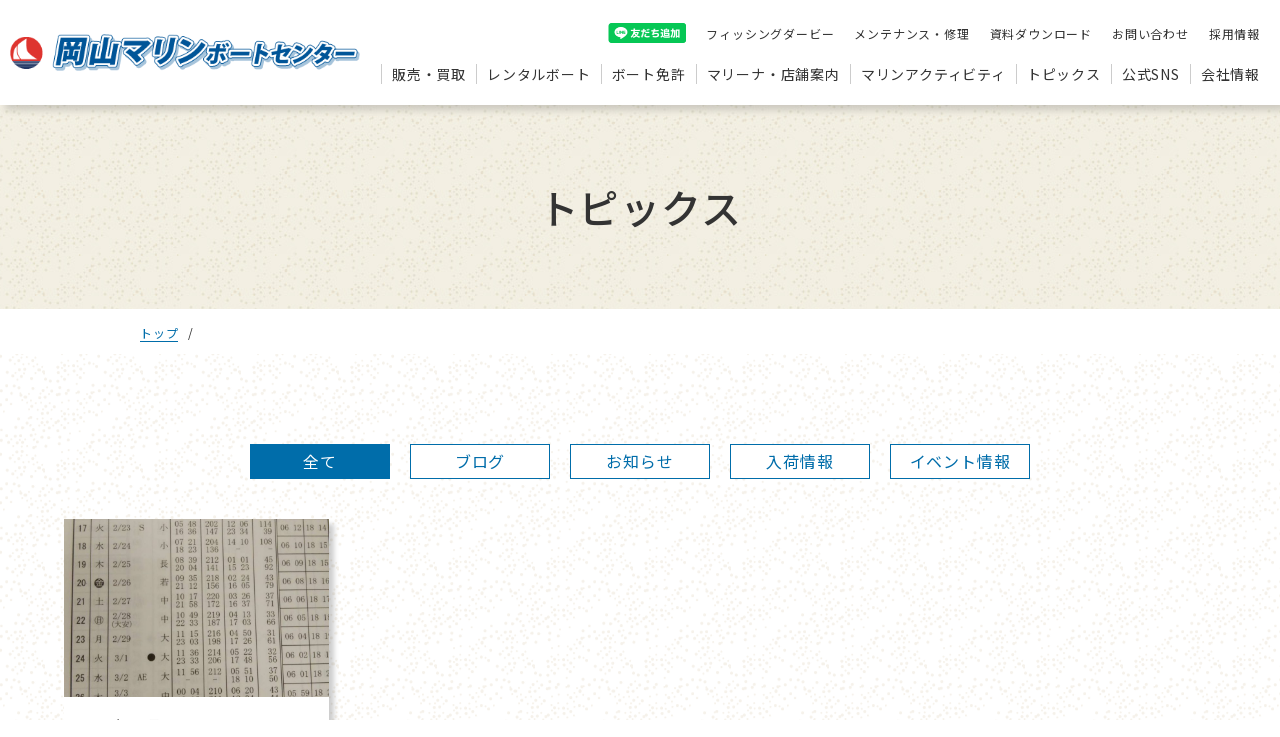

--- FILE ---
content_type: text/html; charset=UTF-8
request_url: https://www.okayama-marine.com/tag/%E9%87%A3%E3%82%8A%E6%97%A5%E5%92%8C/
body_size: 76427
content:
<!DOCTYPE html>
<html lang="ja">

<head>
  <!-- Google Tag Manager -->
<script>(function(w,d,s,l,i){w[l]=w[l]||[];w[l].push({'gtm.start':
new Date().getTime(),event:'gtm.js'});var f=d.getElementsByTagName(s)[0],
j=d.createElement(s),dl=l!='dataLayer'?'&l='+l:'';j.async=true;j.src=
'https://www.googletagmanager.com/gtm.js?id='+i+dl;f.parentNode.insertBefore(j,f);
})(window,document,'script','dataLayer','GTM-5RMSLVN');</script>
<!-- End Google Tag Manager -->
  <meta charset="UTF-8" />
  <meta name="viewport" content="width=device-width, initial-scale=1">
  <script src="https://cdn.jsdelivr.net/npm/viewport-extra@1.0.3/dist/viewport-extra.min.js"></script>
  <script>
    new ViewportExtra(375)
  </script>
  <!-- link -->
  <link rel="shortcut icon" href="https://www.okayama-marine.com/cms/wp-content/themes/okayama-marine/images/favicon.ico">
  <link rel="apple-touch-icon" href="https://www.okayama-marine.com/cms/wp-content/themes/okayama-marine/images/apple-touch-icon.png">
  <link rel="icon" type="image/png" href="https://www.okayama-marine.com/cms/wp-content/themes/okayama-marine/images/android-chrome-192x192.png">
  <title>釣り日和 | 岡山マリンボートセンター | ボート・ヨット等の販売、レンタルボート、ボート免許など、マリンライフをサポート</title>
  <meta name="author" content="岡山マリンボートセンター | ボート・ヨット等の販売、レンタルボート、ボート免許など、マリンライフをサポート" />
  <meta name="format-detection" content="telephone=no">
  <meta http-equiv="X-UA-Compatible" content="IE=edge" />

  <link rel="stylesheet" type="text/css" media="all" href="https://www.okayama-marine.com/cms/wp-content/themes/okayama-marine/style.css" />
  <link rel="stylesheet" type="text/css" media="all" href="https://www.okayama-marine.com/cms/wp-content/themes/okayama-marine/css/common.css?=20250728" />
  <link rel="preconnect" href="https://fonts.googleapis.com">
  <link rel="preconnect" href="https://fonts.gstatic.com" crossorigin>
  <link href="https://fonts.googleapis.com/css2?family=Noto+Sans+JP:wght@300;400;500;700&display=swap" rel="stylesheet">
  <link href="https://fonts.googleapis.com/css2?family=M+PLUS+1p:wght@400;500;700&family=Montserrat&display=swap" rel="stylesheet">
  <link href="https://fonts.googleapis.com/css2?family=Jost:wght@300;400;500&display=swap" rel="stylesheet">
  <link href="https://fonts.googleapis.com/css2?family=Kaushan+Script&display=swap" rel="stylesheet">
  <link rel="stylesheet" href="https://www.okayama-marine.com/cms/wp-content/themes/okayama-marine/slick/slick-theme.css?20200710" type="text/css">
  <link rel="stylesheet" href="https://www.okayama-marine.com/cms/wp-content/themes/okayama-marine/slick/slick.css?20200710" type="text/css">
  <link rel="stylesheet" href="https://www.okayama-marine.com/cms/wp-content/themes/okayama-marine/css/iziModal.css">
  <script src="https://code.jquery.com/jquery-3.7.0.min.js"></script>
  <script src="https://cdn.jsdelivr.net/gh/fancyapps/fancybox@3.5.7/dist/jquery.fancybox.min.js"></script>
  <!-- 全角記号を半角に変換 -->
  <link rel="stylesheet" href="https://cdn.jsdelivr.net/npm/yakuhanjp@3.3.1/dist/css/yakuhanjp.min.css">
  <script>
  (function(d) {
    var config = {
      kitId: 'qsj5ynt',
      scriptTimeout: 3000,
      async: true
    },
    h=d.documentElement,t=setTimeout(function(){h.className=h.className.replace(/\bwf-loading\b/g,"")+" wf-inactive";},config.scriptTimeout),tk=d.createElement("script"),f=false,s=d.getElementsByTagName("script")[0],a;h.className+=" wf-loading";tk.src='https://use.typekit.net/'+config.kitId+'.js';tk.async=true;tk.onload=tk.onreadystatechange=function(){a=this.readyState;if(f||a&&a!="complete"&&a!="loaded")return;f=true;clearTimeout(t);try{Typekit.load(config)}catch(e){}};s.parentNode.insertBefore(tk,s)
  })(document);
  </script>
  


  <meta name='robots' content='max-image-preview:large' />
	<style>img:is([sizes="auto" i], [sizes^="auto," i]) { contain-intrinsic-size: 3000px 1500px }</style>
	<link rel="alternate" type="application/rss+xml" title="岡山マリンボートセンター | ボート・ヨット等の販売、レンタルボート、ボート免許など、マリンライフをサポート &raquo; 釣り日和 タグのフィード" href="https://www.okayama-marine.com/tag/%e9%87%a3%e3%82%8a%e6%97%a5%e5%92%8c/feed/" />
<script type="text/javascript">
/* <![CDATA[ */
window._wpemojiSettings = {"baseUrl":"https:\/\/s.w.org\/images\/core\/emoji\/16.0.1\/72x72\/","ext":".png","svgUrl":"https:\/\/s.w.org\/images\/core\/emoji\/16.0.1\/svg\/","svgExt":".svg","source":{"concatemoji":"https:\/\/www.okayama-marine.com\/cms\/wp-includes\/js\/wp-emoji-release.min.js?ver=6.8.3"}};
/*! This file is auto-generated */
!function(s,n){var o,i,e;function c(e){try{var t={supportTests:e,timestamp:(new Date).valueOf()};sessionStorage.setItem(o,JSON.stringify(t))}catch(e){}}function p(e,t,n){e.clearRect(0,0,e.canvas.width,e.canvas.height),e.fillText(t,0,0);var t=new Uint32Array(e.getImageData(0,0,e.canvas.width,e.canvas.height).data),a=(e.clearRect(0,0,e.canvas.width,e.canvas.height),e.fillText(n,0,0),new Uint32Array(e.getImageData(0,0,e.canvas.width,e.canvas.height).data));return t.every(function(e,t){return e===a[t]})}function u(e,t){e.clearRect(0,0,e.canvas.width,e.canvas.height),e.fillText(t,0,0);for(var n=e.getImageData(16,16,1,1),a=0;a<n.data.length;a++)if(0!==n.data[a])return!1;return!0}function f(e,t,n,a){switch(t){case"flag":return n(e,"\ud83c\udff3\ufe0f\u200d\u26a7\ufe0f","\ud83c\udff3\ufe0f\u200b\u26a7\ufe0f")?!1:!n(e,"\ud83c\udde8\ud83c\uddf6","\ud83c\udde8\u200b\ud83c\uddf6")&&!n(e,"\ud83c\udff4\udb40\udc67\udb40\udc62\udb40\udc65\udb40\udc6e\udb40\udc67\udb40\udc7f","\ud83c\udff4\u200b\udb40\udc67\u200b\udb40\udc62\u200b\udb40\udc65\u200b\udb40\udc6e\u200b\udb40\udc67\u200b\udb40\udc7f");case"emoji":return!a(e,"\ud83e\udedf")}return!1}function g(e,t,n,a){var r="undefined"!=typeof WorkerGlobalScope&&self instanceof WorkerGlobalScope?new OffscreenCanvas(300,150):s.createElement("canvas"),o=r.getContext("2d",{willReadFrequently:!0}),i=(o.textBaseline="top",o.font="600 32px Arial",{});return e.forEach(function(e){i[e]=t(o,e,n,a)}),i}function t(e){var t=s.createElement("script");t.src=e,t.defer=!0,s.head.appendChild(t)}"undefined"!=typeof Promise&&(o="wpEmojiSettingsSupports",i=["flag","emoji"],n.supports={everything:!0,everythingExceptFlag:!0},e=new Promise(function(e){s.addEventListener("DOMContentLoaded",e,{once:!0})}),new Promise(function(t){var n=function(){try{var e=JSON.parse(sessionStorage.getItem(o));if("object"==typeof e&&"number"==typeof e.timestamp&&(new Date).valueOf()<e.timestamp+604800&&"object"==typeof e.supportTests)return e.supportTests}catch(e){}return null}();if(!n){if("undefined"!=typeof Worker&&"undefined"!=typeof OffscreenCanvas&&"undefined"!=typeof URL&&URL.createObjectURL&&"undefined"!=typeof Blob)try{var e="postMessage("+g.toString()+"("+[JSON.stringify(i),f.toString(),p.toString(),u.toString()].join(",")+"));",a=new Blob([e],{type:"text/javascript"}),r=new Worker(URL.createObjectURL(a),{name:"wpTestEmojiSupports"});return void(r.onmessage=function(e){c(n=e.data),r.terminate(),t(n)})}catch(e){}c(n=g(i,f,p,u))}t(n)}).then(function(e){for(var t in e)n.supports[t]=e[t],n.supports.everything=n.supports.everything&&n.supports[t],"flag"!==t&&(n.supports.everythingExceptFlag=n.supports.everythingExceptFlag&&n.supports[t]);n.supports.everythingExceptFlag=n.supports.everythingExceptFlag&&!n.supports.flag,n.DOMReady=!1,n.readyCallback=function(){n.DOMReady=!0}}).then(function(){return e}).then(function(){var e;n.supports.everything||(n.readyCallback(),(e=n.source||{}).concatemoji?t(e.concatemoji):e.wpemoji&&e.twemoji&&(t(e.twemoji),t(e.wpemoji)))}))}((window,document),window._wpemojiSettings);
/* ]]> */
</script>
<link rel='stylesheet' id='eo-leaflet.js-css' href='https://www.okayama-marine.com/cms/wp-content/plugins/event-organiser/lib/leaflet/leaflet.min.css?ver=1.4.0' type='text/css' media='all' />
<style id='eo-leaflet.js-inline-css' type='text/css'>
.leaflet-popup-close-button{box-shadow:none!important;}
</style>
<style id='wp-emoji-styles-inline-css' type='text/css'>

	img.wp-smiley, img.emoji {
		display: inline !important;
		border: none !important;
		box-shadow: none !important;
		height: 1em !important;
		width: 1em !important;
		margin: 0 0.07em !important;
		vertical-align: -0.1em !important;
		background: none !important;
		padding: 0 !important;
	}
</style>
<link rel='stylesheet' id='wp-block-library-css' href='https://www.okayama-marine.com/cms/wp-includes/css/dist/block-library/style.min.css?ver=6.8.3' type='text/css' media='all' />
<style id='classic-theme-styles-inline-css' type='text/css'>
/*! This file is auto-generated */
.wp-block-button__link{color:#fff;background-color:#32373c;border-radius:9999px;box-shadow:none;text-decoration:none;padding:calc(.667em + 2px) calc(1.333em + 2px);font-size:1.125em}.wp-block-file__button{background:#32373c;color:#fff;text-decoration:none}
</style>
<style id='global-styles-inline-css' type='text/css'>
:root{--wp--preset--aspect-ratio--square: 1;--wp--preset--aspect-ratio--4-3: 4/3;--wp--preset--aspect-ratio--3-4: 3/4;--wp--preset--aspect-ratio--3-2: 3/2;--wp--preset--aspect-ratio--2-3: 2/3;--wp--preset--aspect-ratio--16-9: 16/9;--wp--preset--aspect-ratio--9-16: 9/16;--wp--preset--color--black: #000000;--wp--preset--color--cyan-bluish-gray: #abb8c3;--wp--preset--color--white: #ffffff;--wp--preset--color--pale-pink: #f78da7;--wp--preset--color--vivid-red: #cf2e2e;--wp--preset--color--luminous-vivid-orange: #ff6900;--wp--preset--color--luminous-vivid-amber: #fcb900;--wp--preset--color--light-green-cyan: #7bdcb5;--wp--preset--color--vivid-green-cyan: #00d084;--wp--preset--color--pale-cyan-blue: #8ed1fc;--wp--preset--color--vivid-cyan-blue: #0693e3;--wp--preset--color--vivid-purple: #9b51e0;--wp--preset--gradient--vivid-cyan-blue-to-vivid-purple: linear-gradient(135deg,rgba(6,147,227,1) 0%,rgb(155,81,224) 100%);--wp--preset--gradient--light-green-cyan-to-vivid-green-cyan: linear-gradient(135deg,rgb(122,220,180) 0%,rgb(0,208,130) 100%);--wp--preset--gradient--luminous-vivid-amber-to-luminous-vivid-orange: linear-gradient(135deg,rgba(252,185,0,1) 0%,rgba(255,105,0,1) 100%);--wp--preset--gradient--luminous-vivid-orange-to-vivid-red: linear-gradient(135deg,rgba(255,105,0,1) 0%,rgb(207,46,46) 100%);--wp--preset--gradient--very-light-gray-to-cyan-bluish-gray: linear-gradient(135deg,rgb(238,238,238) 0%,rgb(169,184,195) 100%);--wp--preset--gradient--cool-to-warm-spectrum: linear-gradient(135deg,rgb(74,234,220) 0%,rgb(151,120,209) 20%,rgb(207,42,186) 40%,rgb(238,44,130) 60%,rgb(251,105,98) 80%,rgb(254,248,76) 100%);--wp--preset--gradient--blush-light-purple: linear-gradient(135deg,rgb(255,206,236) 0%,rgb(152,150,240) 100%);--wp--preset--gradient--blush-bordeaux: linear-gradient(135deg,rgb(254,205,165) 0%,rgb(254,45,45) 50%,rgb(107,0,62) 100%);--wp--preset--gradient--luminous-dusk: linear-gradient(135deg,rgb(255,203,112) 0%,rgb(199,81,192) 50%,rgb(65,88,208) 100%);--wp--preset--gradient--pale-ocean: linear-gradient(135deg,rgb(255,245,203) 0%,rgb(182,227,212) 50%,rgb(51,167,181) 100%);--wp--preset--gradient--electric-grass: linear-gradient(135deg,rgb(202,248,128) 0%,rgb(113,206,126) 100%);--wp--preset--gradient--midnight: linear-gradient(135deg,rgb(2,3,129) 0%,rgb(40,116,252) 100%);--wp--preset--font-size--small: 13px;--wp--preset--font-size--medium: 20px;--wp--preset--font-size--large: 36px;--wp--preset--font-size--x-large: 42px;--wp--preset--spacing--20: 0.44rem;--wp--preset--spacing--30: 0.67rem;--wp--preset--spacing--40: 1rem;--wp--preset--spacing--50: 1.5rem;--wp--preset--spacing--60: 2.25rem;--wp--preset--spacing--70: 3.38rem;--wp--preset--spacing--80: 5.06rem;--wp--preset--shadow--natural: 6px 6px 9px rgba(0, 0, 0, 0.2);--wp--preset--shadow--deep: 12px 12px 50px rgba(0, 0, 0, 0.4);--wp--preset--shadow--sharp: 6px 6px 0px rgba(0, 0, 0, 0.2);--wp--preset--shadow--outlined: 6px 6px 0px -3px rgba(255, 255, 255, 1), 6px 6px rgba(0, 0, 0, 1);--wp--preset--shadow--crisp: 6px 6px 0px rgba(0, 0, 0, 1);}:where(.is-layout-flex){gap: 0.5em;}:where(.is-layout-grid){gap: 0.5em;}body .is-layout-flex{display: flex;}.is-layout-flex{flex-wrap: wrap;align-items: center;}.is-layout-flex > :is(*, div){margin: 0;}body .is-layout-grid{display: grid;}.is-layout-grid > :is(*, div){margin: 0;}:where(.wp-block-columns.is-layout-flex){gap: 2em;}:where(.wp-block-columns.is-layout-grid){gap: 2em;}:where(.wp-block-post-template.is-layout-flex){gap: 1.25em;}:where(.wp-block-post-template.is-layout-grid){gap: 1.25em;}.has-black-color{color: var(--wp--preset--color--black) !important;}.has-cyan-bluish-gray-color{color: var(--wp--preset--color--cyan-bluish-gray) !important;}.has-white-color{color: var(--wp--preset--color--white) !important;}.has-pale-pink-color{color: var(--wp--preset--color--pale-pink) !important;}.has-vivid-red-color{color: var(--wp--preset--color--vivid-red) !important;}.has-luminous-vivid-orange-color{color: var(--wp--preset--color--luminous-vivid-orange) !important;}.has-luminous-vivid-amber-color{color: var(--wp--preset--color--luminous-vivid-amber) !important;}.has-light-green-cyan-color{color: var(--wp--preset--color--light-green-cyan) !important;}.has-vivid-green-cyan-color{color: var(--wp--preset--color--vivid-green-cyan) !important;}.has-pale-cyan-blue-color{color: var(--wp--preset--color--pale-cyan-blue) !important;}.has-vivid-cyan-blue-color{color: var(--wp--preset--color--vivid-cyan-blue) !important;}.has-vivid-purple-color{color: var(--wp--preset--color--vivid-purple) !important;}.has-black-background-color{background-color: var(--wp--preset--color--black) !important;}.has-cyan-bluish-gray-background-color{background-color: var(--wp--preset--color--cyan-bluish-gray) !important;}.has-white-background-color{background-color: var(--wp--preset--color--white) !important;}.has-pale-pink-background-color{background-color: var(--wp--preset--color--pale-pink) !important;}.has-vivid-red-background-color{background-color: var(--wp--preset--color--vivid-red) !important;}.has-luminous-vivid-orange-background-color{background-color: var(--wp--preset--color--luminous-vivid-orange) !important;}.has-luminous-vivid-amber-background-color{background-color: var(--wp--preset--color--luminous-vivid-amber) !important;}.has-light-green-cyan-background-color{background-color: var(--wp--preset--color--light-green-cyan) !important;}.has-vivid-green-cyan-background-color{background-color: var(--wp--preset--color--vivid-green-cyan) !important;}.has-pale-cyan-blue-background-color{background-color: var(--wp--preset--color--pale-cyan-blue) !important;}.has-vivid-cyan-blue-background-color{background-color: var(--wp--preset--color--vivid-cyan-blue) !important;}.has-vivid-purple-background-color{background-color: var(--wp--preset--color--vivid-purple) !important;}.has-black-border-color{border-color: var(--wp--preset--color--black) !important;}.has-cyan-bluish-gray-border-color{border-color: var(--wp--preset--color--cyan-bluish-gray) !important;}.has-white-border-color{border-color: var(--wp--preset--color--white) !important;}.has-pale-pink-border-color{border-color: var(--wp--preset--color--pale-pink) !important;}.has-vivid-red-border-color{border-color: var(--wp--preset--color--vivid-red) !important;}.has-luminous-vivid-orange-border-color{border-color: var(--wp--preset--color--luminous-vivid-orange) !important;}.has-luminous-vivid-amber-border-color{border-color: var(--wp--preset--color--luminous-vivid-amber) !important;}.has-light-green-cyan-border-color{border-color: var(--wp--preset--color--light-green-cyan) !important;}.has-vivid-green-cyan-border-color{border-color: var(--wp--preset--color--vivid-green-cyan) !important;}.has-pale-cyan-blue-border-color{border-color: var(--wp--preset--color--pale-cyan-blue) !important;}.has-vivid-cyan-blue-border-color{border-color: var(--wp--preset--color--vivid-cyan-blue) !important;}.has-vivid-purple-border-color{border-color: var(--wp--preset--color--vivid-purple) !important;}.has-vivid-cyan-blue-to-vivid-purple-gradient-background{background: var(--wp--preset--gradient--vivid-cyan-blue-to-vivid-purple) !important;}.has-light-green-cyan-to-vivid-green-cyan-gradient-background{background: var(--wp--preset--gradient--light-green-cyan-to-vivid-green-cyan) !important;}.has-luminous-vivid-amber-to-luminous-vivid-orange-gradient-background{background: var(--wp--preset--gradient--luminous-vivid-amber-to-luminous-vivid-orange) !important;}.has-luminous-vivid-orange-to-vivid-red-gradient-background{background: var(--wp--preset--gradient--luminous-vivid-orange-to-vivid-red) !important;}.has-very-light-gray-to-cyan-bluish-gray-gradient-background{background: var(--wp--preset--gradient--very-light-gray-to-cyan-bluish-gray) !important;}.has-cool-to-warm-spectrum-gradient-background{background: var(--wp--preset--gradient--cool-to-warm-spectrum) !important;}.has-blush-light-purple-gradient-background{background: var(--wp--preset--gradient--blush-light-purple) !important;}.has-blush-bordeaux-gradient-background{background: var(--wp--preset--gradient--blush-bordeaux) !important;}.has-luminous-dusk-gradient-background{background: var(--wp--preset--gradient--luminous-dusk) !important;}.has-pale-ocean-gradient-background{background: var(--wp--preset--gradient--pale-ocean) !important;}.has-electric-grass-gradient-background{background: var(--wp--preset--gradient--electric-grass) !important;}.has-midnight-gradient-background{background: var(--wp--preset--gradient--midnight) !important;}.has-small-font-size{font-size: var(--wp--preset--font-size--small) !important;}.has-medium-font-size{font-size: var(--wp--preset--font-size--medium) !important;}.has-large-font-size{font-size: var(--wp--preset--font-size--large) !important;}.has-x-large-font-size{font-size: var(--wp--preset--font-size--x-large) !important;}
:where(.wp-block-post-template.is-layout-flex){gap: 1.25em;}:where(.wp-block-post-template.is-layout-grid){gap: 1.25em;}
:where(.wp-block-columns.is-layout-flex){gap: 2em;}:where(.wp-block-columns.is-layout-grid){gap: 2em;}
:root :where(.wp-block-pullquote){font-size: 1.5em;line-height: 1.6;}
</style>
<link rel='stylesheet' id='responsive-lightbox-fancybox-css' href='https://www.okayama-marine.com/cms/wp-content/plugins/responsive-lightbox/assets/fancybox/jquery.fancybox.min.css?ver=2.4.7' type='text/css' media='all' />
<link rel='stylesheet' id='panellium-css-css' href='https://www.okayama-marine.com/cms/wp-content/plugins/wpvr/public/lib/pannellum/src/css/pannellum.css?ver=1' type='text/css' media='all' />
<link rel='stylesheet' id='videojs-css-css' href='https://www.okayama-marine.com/cms/wp-content/plugins/wpvr/public/lib/pannellum/src/css/video-js.css?ver=1' type='text/css' media='all' />
<link rel='stylesheet' id='videojs-vr-css-css' href='https://www.okayama-marine.com/cms/wp-content/plugins/wpvr/public/lib/videojs-vr/videojs-vr.css?ver=1' type='text/css' media='all' />
<link rel='stylesheet' id='owl-css-css' href='https://www.okayama-marine.com/cms/wp-content/plugins/wpvr/public/css/owl.carousel.css?ver=8.4.9' type='text/css' media='all' />
<link rel='stylesheet' id='wpvr-css' href='https://www.okayama-marine.com/cms/wp-content/plugins/wpvr/public/css/wpvr-public.css?ver=8.4.9' type='text/css' media='all' />
<script type="text/javascript" src="https://www.okayama-marine.com/cms/wp-includes/js/jquery/jquery.min.js?ver=3.7.1" id="jquery-core-js"></script>
<script type="text/javascript" src="https://www.okayama-marine.com/cms/wp-includes/js/jquery/jquery-migrate.min.js?ver=3.4.1" id="jquery-migrate-js"></script>
<script type="text/javascript" src="https://www.okayama-marine.com/cms/wp-content/plugins/responsive-lightbox/assets/infinitescroll/infinite-scroll.pkgd.min.js?ver=6.8.3" id="responsive-lightbox-infinite-scroll-js"></script>
<script type="text/javascript" src="https://www.okayama-marine.com/cms/wp-content/plugins/wpvr/public/lib/pannellum/src/js/pannellum.js?ver=1" id="panellium-js-js"></script>
<script type="text/javascript" src="https://www.okayama-marine.com/cms/wp-content/plugins/wpvr/public/lib/pannellum/src/js/libpannellum.js?ver=1" id="panelliumlib-js-js"></script>
<script type="text/javascript" src="https://www.okayama-marine.com/cms/wp-content/plugins/wpvr/public/js/video.js?ver=1" id="videojs-js-js"></script>
<script type="text/javascript" src="https://www.okayama-marine.com/cms/wp-content/plugins/wpvr/public/lib/videojs-vr/videojs-vr.js?ver=1" id="videojsvr-js-js"></script>
<script type="text/javascript" src="https://www.okayama-marine.com/cms/wp-content/plugins/wpvr/public/lib/pannellum/src/js/videojs-pannellum-plugin.js?ver=1" id="panelliumvid-js-js"></script>
<script type="text/javascript" src="https://www.okayama-marine.com/cms/wp-content/plugins/wpvr/public/js/owl.carousel.js?ver=6.8.3" id="owl-js-js"></script>
<script type="text/javascript" src="https://www.okayama-marine.com/cms/wp-content/plugins/wpvr/public/js/jquery.cookie.js?ver=1" id="jquery_cookie-js"></script>
<link rel="https://api.w.org/" href="https://www.okayama-marine.com/wp-json/" /><link rel="alternate" title="JSON" type="application/json" href="https://www.okayama-marine.com/wp-json/wp/v2/tags/530" /><link rel="EditURI" type="application/rsd+xml" title="RSD" href="https://www.okayama-marine.com/cms/xmlrpc.php?rsd" />
<meta name="generator" content="WordPress 6.8.3" />
</head>
<body>
  <!-- Google Tag Manager (noscript) -->
<noscript><iframe src="https://www.googletagmanager.com/ns.html?id=GTM-5RMSLVN"
height="0" width="0" style="display:none;visibility:hidden"></iframe></noscript>
<!-- End Google Tag Manager (noscript) -->  
  <header>
  <div id="headerInner" class="headerInner flex justBetween alignEnd">
  <a href="https://www.okayama-marine.com" class="headerLogo fs0">
        <img src="https://www.okayama-marine.com/cms/wp-content/themes/okayama-marine/images/common/logo.png" class="retina w-100" alt="岡山マリンボートセンター">
      </a>
    <nav id="gNav">
    <ul class="headerNav flex justEnd alignCenter spc__hide">
          <li class="headerNavList_s"><a href="https://www.okayama-marine.com/line"class="headerNavList__link"><img src="https://www.okayama-marine.com/cms/wp-content/themes/okayama-marine/images/top/line_friend.png" class="retina w-100" alt="LINE友達追加"></a></li>
          <li class="headerNavList_s"><a href="https://www.okayama-marine.com/fishing_derby" class="headerNavList__link">フィッシングダービー</a></li>
          <li class="headerNavList_s"><a href="https://www.okayama-marine.com/maintenance" class="headerNavList__link">メンテナンス・修理</a></li>
          <li class="headerNavList_s"><a href="https://www.okayama-marine.com/download" class="headerNavList__link">資料ダウンロード</a></li>
          <li class="headerNavList_s"><a href="https://www.okayama-marine.com/contact" class="headerNavList__link">お問い合わせ</a></li>
          <li class="headerNavList_s"><a href="https://www.okayama-marine.com/recruit" class="headerNavList__link">採用情報</a></li>
        </ul>
        
        <ul class="header__menu flex justBetween alignEnd">
          <!-- スマホメニューstart -->
          <div class="spc__show">
            <a href="tel:086-276-2121" class="telContact contactBtn">
              <p class="saleTime">スマートフォン・その他</p>
              <p class="telNumber"><span class="phoneIcon jost">086-276-2121</span></p>
              <p class="smallText">タップすると電話がかけられます</p>
            </a>
          </div>
          <!-- スマホメニューend -->
          <li class="mega__menu spc__hide">
            <a href="#" class="navText"><span>販売・買取</span></a>
            <ul class="mega__menu-second">
                <div class="wrapper">
                <h2 class="menuTitle">販売・買取</h2>
                  <div class="flex justBetween alignStart">
                    <img src="https://www.okayama-marine.com/cms/wp-content/themes/okayama-marine/images/common/menuImage01.jpg" class="retina menuImage" alt="販売・買取">
                    <div class="secondFlex flex">
                      <li><a href="https://www.okayama-marine.com/sale"><span class="inside">ボート販売</span></a></li>
                      <li><a href="https://www.okayama-marine.com/boat_list"><span class="inside">新艇・中古艇情報</span></a></li>
                      <li><a href="https://www.okayama-marine.com/sale/#flow"><span class="inside">ボート購入までの流れ</span></a></li>
                      <li><a href="https://www.okayama-marine.com/sale/#hojin"><span class="inside">法人様向け購入ガイド</span></a></li>
                      <li><a href="https://www.okayama-marine.com/virtual_showroom"><span class="inside">オリジナル艤装×<br>バーチャルボートミュージアム</span></a></li>
                      <li><a href="https://www.okayama-marine.com/purchase"><span class="inside">ボート買取</span></a></li>
                      <li><a href="https://okayama-marine.raku-uru.jp/" target="_blank" rel="noopener"><span class="outside">岡山マリンネットストア</span></a></li>
                      <li><a href="https://store.shopping.yahoo.co.jp/okayama-marine/" target="_blank" rel="noopener"><span class="outside">Yahoo!ショッピング</span></a></li>
                      <li><a href="https://www.rakuten.co.jp/okayama-marine/" target="_blank" rel="noopener"><span class="outside">岡山マリン楽天市場店</span></a></li>
                    </div>
                  </div>
              </div>
              </ul>
            </li>
  
            <!-- スマホメニューstart -->
            <li class="menu spc__show">
              <p class="acdTitle headerNavList__link top">販売・買取</p>
              <div class="acdInner">
                <ul class="linkList">
                  <li><a href="https://www.okayama-marine.com/sale"><span>ボート販売</span></a></li>
                  <li><a href="https://www.okayama-marine.com/boat_list"><span>新艇・中古艇情報</span></a></li>
                  <li><a href="https://www.okayama-marine.com/sale/#flow"><span>ボート購入までの流れ</span></a></li>
                  <li><a href="https://www.okayama-marine.com/sale/#hojin"><span>法人様向け購入ガイド</span></a></li>
                  <li><a href="https://www.okayama-marine.com/virtual_showroom"><span>オリジナル艤装×バーチャルボート<br class="smp__show">ミュージアム</span></a></li>
                  <li><a href="https://www.okayama-marine.com/purchase"><span>ボート買取</span></a></li>
                  <li><a href="https://okayama-marine.raku-uru.jp/" target="_blank" rel="noopener"><span class="outside">岡山マリンネットストア</span></a></li>
                  <li><a href="https://store.shopping.yahoo.co.jp/okayama-marine/" target="_blank" rel="noopener"><span class="outside">Yahoo!ショッピング</span></a></li>
                  <li><a href="https://www.rakuten.co.jp/okayama-marine/" target="_blank" rel="noopener"><span class="outside">岡山マリン楽天市場店</span></a></li>
                </ul>
              </div>
            </li>
          <!-- スマホメニューend -->
  
          <li class="mega__menu spc__hide">
            <a href="https://www.okayama-marine.com/rental" class="navText"><span>レンタルボート</span></a>
            <ul class="mega__menu-second">
                <div class="wrapper">
                <h2 class="menuTitle">レンタルボート</h2>
                  <div class="flex justBetween alignStart">
                    <img src="https://www.okayama-marine.com/cms/wp-content/themes/okayama-marine/images/common/menuImage02.jpg" class="retina menuImage" alt="レンタルボート">
                    <div class="secondFlex flex">
                      <li><a href="https://www.okayama-marine.com/rental/#rental_boat"><span class="inside">レンタルボート一覧</span></a></li>
                      <li><a href="https://www.okayama-marine.com/rental/#flow"><span class="inside">ご利用までの流れ</span></a></li>
                      <li><a href="https://www.okayama-marine.com/rental/#join"><span class="inside">入会のご案内</span></a></li>
                      <li><a href="https://sea-style-m.yamaha-motor.co.jp/Member/Login/"  target="_blank" rel="noopener"><span class="outside">Sea-Style会員ページ</span></a></li>
                    </div>
                  </div>
              </div>
            </ul>
          </li>

          <!-- スマホメニューstart -->
          <li class="menu spc__show">
            <p class="acdTitle headerNavList__link">レンタルボート</p>
            <div class="acdInner">
              <ul class="linkList">
                <li><a href="https://www.okayama-marine.com/rental"><span>レンタルボート</span></a></li>
                <li><a href="https://www.okayama-marine.com/rental/#rental_boat"><span>レンタルボート一覧</span></a></li>
                <li><a href="https://www.okayama-marine.com/rental/#flow"><span>ご利用までの流れ</span></a></li>
                <li><a href="https://www.okayama-marine.com/rental/#join"><span>入会のご案内</span></a></li>
                <li><a href="https://sea-style-m.yamaha-motor.co.jp/Member/Login/" target="_blank" rel="noopener"><span class="outside">Sea-Style会員ページ</span></a></li>
              </ul>
            </div>
          </li>
          <!-- スマホメニューend -->

          <li class="mega__menu spc__hide">
            <a href="https://www.okayama-marine.com/boat_license" class="navText"><span>ボート免許</span></a>
            <ul class="mega__menu-second">
                <div class="wrapper">
                <h2 class="menuTitle">ボート免許</h2>
                  <div class="flex justBetween alignStart">
                    <img src="https://www.okayama-marine.com/cms/wp-content/themes/okayama-marine/images/common/menuImage03.jpg" class="retina menuImage" alt="ボート免許">
                    <div class="secondFlex flex">
                      <li><a href="https://www.okayama-marine.com/boat_license/#annai"><span class="inside">免許のご案内</span></a></li>
                      <li><a href="https://www.okayama-marine.com/course/#first"><span class="inside">1 級小型船舶免許</span></a></li>
                      <li><a href="https://www.okayama-marine.com/course/#second"><span class="inside">2 級小型船舶免許</span></a></li>
                      <li><a href="https://www.okayama-marine.com/course/#tokusyu"><span class="inside">特殊小型船舶免許</span></a></li>
                      <li><a href="https://www.okayama-marine.com/course/#sinkyu"><span class="inside">進級コース</span></a></li>
                      <li><a href="https://www.okayama-marine.com/renew"><span class="inside">免許更新・失効</span></a></li>
                    </div>
                  </div>
              </div>
            </ul>
          </li>

          <!-- スマホメニューstart -->
          <li class="menu spc__show">
              <p class="acdTitle headerNavList__link">ボート免許</p>
              <div class="acdInner">
                <ul class="linkList">
                  <li><a href="https://www.okayama-marine.com/boat_license"><span>ボート免許</span></a></li>
                  <li><a href="https://www.okayama-marine.com/boat_license/#annai"><span>免許のご案内</span></a></li>
                  <li><a href="https://www.okayama-marine.com/course/#first"><span>1 級小型船舶免許</span></a></li>
                  <li><a href="https://www.okayama-marine.com/course/#second"><span>2 級小型船舶免許</span></a></li>
                  <li><a href="https://www.okayama-marine.com/course/#tokusyu"><span>特殊小型船舶免許</span></a></li>
                  <li><a href="https://www.okayama-marine.com/course/#sinkyu"><span>進級コース</span></a></li>
                  <li><a href="https://www.okayama-marine.com/renew"><span>免許更新・失効</span></a></li>
                </ul>
              </div>
            </li>
          <!-- スマホメニューend -->



          <li class="mega__menu spc__hide">
            <a href="https://www.okayama-marine.com/marina" class="navText"><span>マリーナ・店舗案内</span></a>
            <ul class="mega__menu-second">
                <div class="wrapper">
                <h2 class="menuTitle">マリーナ・店舗案内</h2>
                  <div class="flex justBetween alignStart">
                    <img src="https://www.okayama-marine.com/cms/wp-content/themes/okayama-marine/images/common/menuImage04.jpg" class="retina menuImage" alt="マリーナ・店舗案内">
                    <div class="secondFlex flex">
                      <li><a href="https://www.okayama-marine.com/marina/#honsya"><span class="inside">岡山マリン本社</span></a></li>
                      <li><a href="https://www.okayama-marine.com/marina/#miyaura"><span class="inside">宮浦マリーナ</span></a></li>
                      <li><a href="https://www.okayama-marine.com/marina/#okayama"><span class="inside">マリーナ岡山</span></a></li>
                      <li><a href="https://www.okayama-marine.com/marina/#wakayama"><span class="inside">和歌山マリーナ</span></a></li>
                      <li><a href="https://www.okayama-marine.com/marina/#virtual"><span class="inside">オリジナル艤装×<br>バーチャルボートミュージアム</span></a></li>
                      <li><a href="https://www.okayama-marine.com/marina/#netstore"><span class="inside">岡山マリンネットストア</span></a></li>
                    </div>
                  </div>
              </div>
            </ul>
          </li>

          <!-- スマホメニューstart -->
          <li class="menu spc__show">
            <p class="acdTitle headerNavList__link">マリーナ・店舗案内</p>
            <div class="acdInner">
              <ul class="linkList">
                <li><a href="https://www.okayama-marine.com/marina"><span>マリーナ案内・店舗案内</span></a></li>
                <li><a href="https://www.okayama-marine.com/marina/#honsya"><span>岡山マリン本社</span></a></li>
                <li><a href="https://www.okayama-marine.com/marina/#miyaura"><span>宮浦マリーナ</span></a></li>
                <li><a href="https://www.okayama-marine.com/marina/#okayama"><span>マリーナ岡山</span></a></li>
                <li><a href="https://www.okayama-marine.com/marina/#wakayama"><span>和歌山マリーナ</span></a></li>
                <li><a href="https://www.okayama-marine.com/marina/#virtual"><span>オリジナル艤装×バーチャルボート<br class="smp__show">ミュージアム</span></a></li>
                <li><a href="https://www.okayama-marine.com/marina/#netstore"><span>岡山マリンネットストア</span></a></li>
              </ul>
            </div>
          </li>
        <!-- スマホメニューend -->

        <li class="mega__menu spc__hide">
          <a href="https://www.okayama-marine.com/marine_activities" class="navText"><span>マリンアクティビティ</span></a>
          <ul class="mega__menu-second">
              <div class="wrapper">
              <h2 class="menuTitle">マリンアクティビティ</h2>
                <div class="flex justBetween alignStart">
                  <img src="https://www.okayama-marine.com/cms/wp-content/themes/okayama-marine/images/common/menuImage05.jpg" class="retina menuImage" alt="マリンアクティビティ">
                  <div class="secondFlex flex">
                    <li><a href="https://www.okayama-marine.com/marine_activities#tokutyo"><span class="inside">海の楽しみ方</span></a></li>
                    <li><a href="https://www.okayama-marine.com/marine_activities/#cruising"><span class="inside">クルージングマップ</span></a></li>
                    <li><a href="https://www.okayama-marine.com/marine_activities/#fishing"><span class="inside">フィッシングマップ</span></a></li>
                    <li><a href="https://www.okayama-marine.com/marine_activities/#asobikata"><span class="inside">遊び方プラン</span></a></li>
                  </div>
                </div>
            </div>
          </ul>
        </li>

        <!-- スマホメニューstart -->
        <li class="menu spc__show">
          <p class="acdTitle headerNavList__link">マリンアクティビティ</p>
          <div class="acdInner">
            <ul class="linkList">
              <li><a href="https://www.okayama-marine.com/marine_activities"><span>マリンアクティビティ</span></a></li>
              <li><a href="https://www.okayama-marine.com/marine_activities/#tokutyo"><span>海の楽しみ方</span></a></li>
              <li><a href="https://www.okayama-marine.com/marine_activities/#cruising"><span>クルージングマップ</span></a></li>
              <li><a href="https://www.okayama-marine.com/marine_activities/#fishing"><span>フィッシングマップ</span></a></li>
              <li><a href="https://www.okayama-marine.com/marine_activities/#asobikata"><span>遊び方プラン</span></a></li>
            </ul>
          </div>
        </li>
      <!-- スマホメニューend -->

      <!-- スマホメニューstart -->
        <li class="menu spc__show">
          <a href="https://www.okayama-marine.com/download" class="acdnoneTitle headerNavList__link">資料ダウンロード</a>
        </li>
        <li class="menu spc__show">
          <a href="https://www.okayama-marine.com/fishing_derby" class="acdnoneTitle headerNavList__link">フィッシングダービー</a>
        </li>
        <li class="menu spc__show">
          <a href="https://www.okayama-marine.com/maintenance" class="acdnoneTitle headerNavList__link">メンテナンス・修理</a>
        </li>
      <!-- スマホメニューend -->


      <li class="mega__menu spc__hide">
          <a href="https://www.okayama-marine.com/topics" class="navText"><span>トピックス</span></a>
          <ul class="mega__menu-second">
              <div class="wrapper">
              <h2 class="menuTitle">トピックス</h2>
                <div class="flex justBetween alignStart">
                  <img src="https://www.okayama-marine.com/cms/wp-content/themes/okayama-marine/images/common/menuImage06.jpg" class="retina menuImage" alt="トピックス">
                  <div class="secondFlex flex">
                    <li><a href="https://www.okayama-marine.com/category/blog"><span class="inside">ブログ</span></a></li>
                    <li><a href="https://www.okayama-marine.com/category/news"><span class="inside">お知らせ</span></a></li>
                    <li><a href="https://www.okayama-marine.com/category/arrival"><span class="inside">入荷情報</span></a></li>
                    <li><a href="https://www.okayama-marine.com/category/event"><span class="inside">イベント情報</span></a></li>
                  </div>
                </div>
            </div>
          </ul>
        </li>

        <!-- スマホメニューstart -->
        <li class="menu spc__show">
          <p class="acdTitle headerNavList__link">トピックス</p>
          <div class="acdInner">
            <ul class="linkList">
              <li><a href="https://www.okayama-marine.com/topics"><span>トピックス一覧</span></a></li>
              <li><a href="https://www.okayama-marine.com/category/blog"><span>ブログ</span></a></li>
              <li><a href="https://www.okayama-marine.com/category/news"><span>お知らせ</span></a></li>
              <li><a href="https://www.okayama-marine.com/category/arrival"><span>入荷情報</span></a></li>
              <li><a href="https://www.okayama-marine.com/category/event"><span>イベント情報</span></a></li>
            </ul>
          </div>
        </li>
      <!-- スマホメニューend -->

      <li class="mega__menu spc__hide">
          <a href="https://www.okayama-marine.com/#topSns" class="navText"><span>公式SNS</span></a>
          <ul class="mega__menu-second">
              <div class="wrapper">
              <h2 class="menuTitle">公式SNS</h2>
                <div class="flex justBetween alignStart">
                  <img src="https://www.okayama-marine.com/cms/wp-content/themes/okayama-marine/images/common/menuImage07.jpg" class="retina menuImage" alt="公式SNS">
                  <div class="secondFlex flex">
                    <li><a href="https://www.facebook.com/people/%E6%A0%AA%E5%B2%A1%E5%B1%B1%E3%83%9E%E3%83%AA%E3%83%B3%E3%83%9C%E3%83%BC%E3%83%88%E3%82%BB%E3%83%B3%E3%82%BF%E3%83%BC/100028253088962/" target="_blank" rel="noopener"><span class="outside">Facebook</span></a></li>
                    <li><a href="https://www.instagram.com/okayamamarine/" target="_blank" rel="noopener"><span class="outside">Instagram</span></a></li>
                    <li><a href="https://www.okayama-marine.com/line"><span class="inside">LINE友だち追加</span></a></li>
                    <li><a href="https://www.youtube.com/channel/UCHQNBzcWFnbA8jO8AQ8HNSg" target="_blank" rel="noopener"><span class="outside">YouTube</span></a></li>
                  </div>
                </div>
            </div>
          </ul>
        </li>

        <li class="mega__menu spc__hide">
          <a href="https://www.okayama-marine.com/company" class="navText"><span>会社情報</span></a>
          <ul class="mega__menu-second">
              <div class="wrapper">
              <h2 class="menuTitle">会社情報</h2>
                <div class="flex justBetween alignStart">
                  <img src="https://www.okayama-marine.com/cms/wp-content/themes/okayama-marine/images/common/menuImage08.jpg" class="retina menuImage" alt="会社情報">
                  <div class="secondFlex flex">
                    <li><a href="https://www.okayama-marine.com/company#aisatu"><span class="inside">代表あいさつ</span></a></li>
                    <li><a href="https://www.okayama-marine.com/company#gaiyo"><span class="inside">会社概要</span></a></li>
                    <li><a href="https://www.okayama-marine.com/company#syasi"><span class="inside">社史</span></a></li>
                  </div>
                </div>
            </div>
          </ul>
        </li>

              <!-- スマホメニューstart -->
              <li class="menu spc__show">
          <p class="acdTitle headerNavList__link">会社情報</p>
          <div class="acdInner">
            <ul class="linkList">
              <li><a href="https://www.okayama-marine.com/company"><span>会社情報</span></a></li>
              <li><a href="https://www.okayama-marine.com/company#aisatu"><span>代表あいさつ</span></a></li>
              <li><a href="https://www.okayama-marine.com/company#gaiyo"><span>会社概要</span></a></li>
              <li><a href="https://www.okayama-marine.com/company#syasi"><span>社史</span></a></li>
            </ul>
          </div>
        </li>
      <!-- スマホメニューend -->

      <!-- スマホメニューstart -->
        <li class="menu spc__show">
          <p class="acdTitle headerNavList__link">採用情報</p>
          <div class="acdInner">
            <ul class="linkList">
              <li><a href="https://www.okayama-marine.com/recruit"><span>採用情報</span></a></li>
              <li><a href="https://www.okayama-marine.com/recruit"><span>採用メッセージ</span></a></li>
              <li><a href="https://www.okayama-marine.com/recruit/#recruit01"><span>1日のスケジュール</span></a></li>
              <li><a href="https://www.okayama-marine.com/recruit/#recruit03"><span>職種紹介・雇用形態</span></a></li>
              <li><a href="https://www.okayama-marine.com/recruit/#recruit04"><span>よくある質問</span></a></li>
            </ul>
          </div>
        </li>
      <!-- スマホメニューend -->
      
      <div class="snslinkArea spc__show">
        <div class="flex justBetween">
          <a href="https://www.facebook.com/people/%E6%A0%AA%E5%B2%A1%E5%B1%B1%E3%83%9E%E3%83%AA%E3%83%B3%E3%83%9C%E3%83%BC%E3%83%88%E3%82%BB%E3%83%B3%E3%82%BF%E3%83%BC/100028253088962/" class="flex alignCenter" target="_blank" rel="noopener">
            <img src="https://www.okayama-marine.com/cms/wp-content/themes/okayama-marine/images/common/facebook.png" class="retina" alt="facebook">
          </a>
          <a href="https://www.instagram.com/okayamamarine/" class="flex alignCenter" target="_blank" rel="noopener">
            <img src="https://www.okayama-marine.com/cms/wp-content/themes/okayama-marine/images/common/instagram.png" class="retina" alt="Instagram">
          </a>
          <a href="https://www.okayama-marine.com/line" class="flex alignCenter" target="_blank" rel="noopener">
            <img src="https://www.okayama-marine.com/cms/wp-content/themes/okayama-marine/images/common/line.png" class="retina" alt="LINE">
          </a>
          <a href="https://www.youtube.com/channel/UCHQNBzcWFnbA8jO8AQ8HNSg" class="flex alignCenter" target="_blank" rel="noopener">
            <img src="https://www.okayama-marine.com/cms/wp-content/themes/okayama-marine/images/common/youtube.png" class="retina" alt="youtube">
          </a>
        </div>

        <ul class="header_under">
          <li><a href="https://www.okayama-marine.com/stop_mail">メール配信停止フォーム</a></li>
          <li><a href="https://www.okayama-marine.com/contact">お問い合わせ</a></li>
          <li><a href="https://www.okayama-marine.com/privacy">個人情報保護方針</a></li>
          <li><a href="https://wakayamamarina.com/" target="_blank" rel="noopener"><span class="outside">和歌山マリーナ</span></a></li>
        </ul>
      </div>

 
      </ul>
    </nav>

      <div class="hunsMenu spc__show">
        <span></span>
        <span></span>
        <span></span>
      </div>
      
    </div>
    <div id="headerSNS" class="spc__show">
      <a href="https://www.okayama-marine.com/line" class="sp_line">
        <img src="https://www.okayama-marine.com/cms/wp-content/themes/okayama-marine/images/common/line_friend_sp.jpg" class="retina w-100" alt="LINE友達追加">
      </a>
      <a href="https://www.okayama-marine.com/contact" class="sp_contact">
        <img src="https://www.okayama-marine.com/cms/wp-content/themes/okayama-marine/images/common/headerContact.png" class="retina w-100" alt="お問い合わせ">
      </a>
    </div>

  </header>




<main id="topics" class="second">

  <section id="page_header">
    <div class="wrapper">
      <h1>トピックス</h1>
    </div>
  </section>

  <section id="pankuzu">
    <div class="wrapper">
      <ul>
        <!-- 投稿ページを「表示設定」で設定してたら正しく反映されます -->
        <li><a href="https://www.okayama-marine.com" >トップ</a></li><li>/</li><li></li>      </ul>
    </div>
  </section>

  <section>
    <div class="whiteBg footer__pre">
      <div class="wrap-1200">
  
            <!-- カテゴリエリア（必要なければ削除） -->
    <div class="category-area">
            <a href="https://www.okayama-marine.com/topics" class="cate-link choice">全て</a>
      <a href="https://www.okayama-marine.com/category/blog/" class="cate-link">ブログ</a><a href="https://www.okayama-marine.com/category/news/" class="cate-link">お知らせ</a><a href="https://www.okayama-marine.com/category/arrival/" class="cate-link">入荷情報</a><a href="https://www.okayama-marine.com/category/event/" class="cate-link">イベント情報</a>        <div class="dummy smp__show"></div>
    </div>
    <!-- カテゴリエリア -->


      <ul class="topicsBox flex justBetween">
            <li class="topicsListItem">
        <a href="https://www.okayama-marine.com/2020/03/21/2333/" class="topicsList">
          <div class="thumb_area">
                                  <div class="thumb" style="background-image: url(https://www.okayama-marine.com/cms/wp-content/uploads/2020/03/lHHKorOFrp7UgDSjgBjKTUscBJw6BQvZv7YBEqfnfsfm8lcPj-dt76gW5GkJB1Fg1mroiPvEUfJR7gMa-c_CGGj8a_hGLRFvRTpP5pEk_aXo7qEa0F2Bi9qxuoUuZtSi-820x820.jpg"></div>
                            </div>
            <div class="topicsItemHead">
              <div class="cateAera">
                <time class="topicsItemTime">2020年03月21日</time>
                <div class="cateBox">
                                      <p class="topicsItemCategory">ブログ</p>
                                  </div>
              </div>
              <p class="topicsItemTitle">
                明日は釣り日和！？              </p>
            </div>
            <div class="detailText"><img src="https://www.okayama-marine.com/cms/wp-content/themes/okayama-marine/images/topics/detailText.png" class="retina w-100" alt="詳細はこちら"></div>
          </a>
        </li>
                <div class="dummy"></div>
        <div class="dummy"></div>
        <div class="dummy"></div>
    </ul>

  
              </div>
    </div>
  </section>
</main>
<section id="footContact">
  <div class="footContactBg">
    <div class="wrapper">
      <h2 class="secTitle textCenter __white" data-en="Contact">お問い合わせ</h2>
      <p class="footContactsubTitle textCenter mb-S">ボート販売・保管、レンタルボート、資料請求など<br class="smp__show">お気軽にお問い合わせください。</p>
      <div class="footContactCard flex justBetween">
        <div class="telContact contactBtn">
          <p class="saleTime">固定電話</p>
          <p class="telNumber"><span class="tel-link freeIcon jost">0120-76-2120</span></p>
          <p class="openTime textCenter">
            営業時間<br>
            9時~18時20分 （4~9月）<br class="spc__show ipad__hide"><span class="spc__hide"> </span>※10~3月は短縮
          </p>
        </div>

        <div class="telContact contactBtn">
          <p class="saleTime">スマートフォン・その他</p>
          <p class="telNumber"><span class="tel-link phoneIcon jost">086-276-2121</span></p>
          <p class="openTime textCenter">
            営業時間<br>
            9時~18時20分 （4~9月）<br class="spc__show ipad__hide"><span class="spc__hide"> </span>※10~3月は短縮
          </p>
        </div>

        <div class="telContact contactBtn">
          <p class="saleTime">WEBでのお問い合わせ</p>
          <a href="https://www.okayama-marine.com/contact" class="button01">お問い合わせ</a>
        </div>
      </div>
    </div>
  </div>
</section>
<footer>
  <div class="footerBg">
    <div id="footer-main">
      <div class="wrapper">
        <div id="footer-head">
          <div class="company-area">
            <a href="https://www.okayama-marine.com">
              <div class="footerLogo">
                <img src="https://www.okayama-marine.com/cms/wp-content/themes/okayama-marine/images/common/logo.png" class="retina" alt="岡山マリンボートセンター">
              </div>
            </a>
            <p class="footer-address">
              本社<br>
              〒702-8005　岡山市中区江崎86-5<br>
              TEL:<span class="tel-link">086-276-2121</span>　FAX:086-276-6824            </p>
          </div>
  
          <div class="spc__hide print__hide">
            <nav class="footer-nav nav1">
              <h3 class="jost">Service</h3>
              <dl>
                <dt>販売・買取</dt>
                <dd>
                  <ul>
                    <li><a href="https://www.okayama-marine.com/sale"><span>ボート販売</span></a></li>
                    <li><a href="https://www.okayama-marine.com/boat_list"><span>新艇・中古艇情報</span></a></li>
                    <li><a href="https://www.okayama-marine.com/sale/#flow"><span>ボート購入までの流れ</span></a></li>
                    <li><a href="https://www.okayama-marine.com/sale/#hojin"><span>法人様向け購入ガイド</span></a></li>
                  </ul>
                  <ul>
                    <li><a href="https://www.okayama-marine.com/virtual_showroom"><span>オリジナル艤装×バーチャルボートミュージアム</span></a></li>
                    <li><a href="https://www.okayama-marine.com/purchase"><span>ボート買取</span></a></li>
                  </ul>
                  <ul>
                    <li><a href="https://okayama-marine.raku-uru.jp/" target="_blank" rel="noopener"><span class="linkIcon">岡山マリンネットストア</span></a></li>
                    <li><a href="https://store.shopping.yahoo.co.jp/okayama-marine/" target="_blank" rel="noopener"><span class="linkIcon">Yahoo!ショッピング</span></a></li>
                    <li><a href="https://www.rakuten.co.jp/okayama-marine/" target="_blank" rel="noopener"><span class="linkIcon">岡山マリン楽天市場店</span></a></li>
                  </ul>
                  <ul>
                    <!-- <li><a href="https://www.rakuten.co.jp/okayama-marine/" target="_blank" rel="noopener"><span class="linkIcon">岡山マリン楽天市場店</span></a></li> -->
                  </ul>
                </dd>
              </dl>
    
              <dl>
                <dt><a href="https://www.okayama-marine.com/rental">レンタルボート</a></dt>
                <dd>
                  <ul>
                    <li><a href="https://www.okayama-marine.com/rental/#rental_boat"><span>レンタルボート一覧</span></a></li>
                    <li><a href="https://www.okayama-marine.com/rental/#flow"><span>ご利用までの流れ</span></a></li>
                    <li><a href="https://www.okayama-marine.com/rental/#join"><span>入会のご案内</span></a></li>
                    <li><a href="https://sea-style-m.yamaha-motor.co.jp/Member/Login/" target="_blank" rel="noopener"><span class="linkIcon">Sea-Style会員ページ</span></a></li>
                  </ul>
                </dd>
              </dl>
    
              <dl>
                <dt><a href="https://www.okayama-marine.com/boat_license">ボート免許</a></dt>
                <dd>
                  <ul>
                    <li><a href="https://www.okayama-marine.com/boat_license/#annai"><span>免許のご案内</span></a></li>
                    <li><a href="https://www.okayama-marine.com/course/#first"><span>1 級小型船舶免許</span></a></li>
                    <li><a href="https://www.okayama-marine.com/course/#second"><span>2 級小型船舶免許</span></a></li>
                    <li><a href="https://www.okayama-marine.com/course/#tokusyu"><span>特殊小型船舶免許</span></a></li>
                    <li><a href="https://www.okayama-marine.com/course/#sinkyu"><span>進級コース</span></a></li>
                  </ul>
                  <ul>
                    <li><a href="https://www.okayama-marine.com/renew"><span>免許更新・失効 </span></a></li>
                  </ul>
                </dd>
              </dl>
    
              <dl>
                <dt><a href="https://www.okayama-marine.com/marine_activities">マリンアクティビティ</a></dt>
                <dd>
                <ul>
                    <li><a href="https://www.okayama-marine.com/marine_activities/#tokutyo"><span>海の楽しみ方</span></a></li>
                    <li><a href="https://www.okayama-marine.com/marine_activities/#cruising"><span>クルージングマップ</span></a></li>
                    <li><a href="https://www.okayama-marine.com/marine_activities/#fishing"><span>フィッシングマップ</span></a></li>
                    <li><a href="https://www.okayama-marine.com/marine_activities/#asobikata"><span>遊び方プラン</span></a></li>
                  </ul>
                </dd>
              </dl>
    
              <dl>
                <dt><a href="https://www.okayama-marine.com/download">資料ダウンロード</a></dt>
              </dl>
    
              <dl>
                <dt><a href="https://www.okayama-marine.com/fishing_derby">フィッシングダービー</a></dt>
              </dl>

              <dl class="btm-none">
                <dt><a href="https://www.okayama-marine.com/maintenance">メンテナンス・修理</a></dt>
              </dl>
            </nav>
    
            <nav class="footer-nav nav2">
              <h3 class="jost">About</h3>
              <dl>
                <dt><a href="https://www.okayama-marine.com/marina">マリーナ・店舗案内</a></dt>
                <dd>
                  <ul>
                    <li><a href="https://www.okayama-marine.com/marina/#honsya"><span>岡山マリン本社</span></a></li>
                    <li><a href="https://www.okayama-marine.com/marina/#miyaura"><span>宮浦マリーナ</span></a></li>
                    <li><a href="https://www.okayama-marine.com/marina/#okayama"><span>マリーナ岡山</span></a></li>
                    <li><a href="https://www.okayama-marine.com/marina/#wakayama"><span>和歌山マリーナ</span></a></li>
                  </ul>
                  <ul>
                    <li><a href="https://www.okayama-marine.com/marina/#virtual"><span>オリジナル艤装×バーチャルボートミュージアム</span></a></li>
                    <li><a href="https://www.okayama-marine.com/marina/#netstore"><span>岡山マリンネットストア</span></a></li>
                  </ul>
                </dd>
              </dl>
    
              <dl>
                <dt><a href="https://www.okayama-marine.com/company">会社情報</a></dt>
                <dd>
                  <ul>
                    <li><a href="https://www.okayama-marine.com/company/#aisatu"><span>代表あいさつ</span></a></li>
                    <li><a href="https://www.okayama-marine.com/company/#gaiyo"><span>会社概要</span></a></li>
                    <li><a href="https://www.okayama-marine.com/company/#syasi"><span>社史</span></a></li>
                  </ul>
                </dd>
              </dl>

              <dl>
                <dt><a href="https://www.okayama-marine.com/recruit">採用情報</a></dt>
                <dd>
                  <ul>
                    <li><a href="https://www.okayama-marine.com/recruit"><span>採用メッセージ</span></a></li>
                    <li><a href="https://www.okayama-marine.com/recruit/#recruit01"><span>1日のスケジュール</span></a></li>
                    <li><a href="https://www.okayama-marine.com/recruit/#recruit02"><span>福利厚生</span></a></li>
                    <li><a href="https://www.okayama-marine.com/recruit/#recruit03"><span>職種紹介・雇用形態</span></a></li>
                    <li><a href="https://www.okayama-marine.com/recruit/#recruit04"><span>よくある質問</span></a></li>
                  </ul>
                </dd>
              </dl>
    
              <dl>
                <dt><a href="https://www.okayama-marine.com/topics">トピックス</a></dt>
                <dd>
                  <ul>
                    <li><a href="https://www.okayama-marine.com/category/blog"><span>ブログ</span></a></li>
                    <li><a href="https://www.okayama-marine.com/category/news"><span>お知らせ</span></a></li>
                    <li><a href="https://www.okayama-marine.com/category/arrival"><span>入荷情報</span></a></li>
                    <li><a href="https://www.okayama-marine.com/category/event"><span>イベント情報</span></a></li>
                  </ul>
                </dd>
              </dl>
    
    
              <dl class="btm-none">
                <dt><a href="https://www.okayama-marine.com/#topSns">SNS</a></dt>
                <dd>
                  <ul class="snsArea">
                    <li class="snsItem">
                      <a href="https://www.facebook.com/people/%E6%A0%AA%E5%B2%A1%E5%B1%B1%E3%83%9E%E3%83%AA%E3%83%B3%E3%83%9C%E3%83%BC%E3%83%88%E3%82%BB%E3%83%B3%E3%82%BF%E3%83%BC/100028253088962/" class="flex alignCenter" target="_blank" rel="noopener">
                        <img src="https://www.okayama-marine.com/cms/wp-content/themes/okayama-marine/images/common/facebook.png" class="retina" alt="facebook">
                        <span class="facebook jost">Facebook</span>
                      </a>
                    </li>
                    <li class="snsItem">
                      <a href="https://www.instagram.com/okayamamarine/" class="flex alignCenter" target="_blank" rel="noopener">
                        <img src="https://www.okayama-marine.com/cms/wp-content/themes/okayama-marine/images/common/instagram.png" class="retina" alt="Instagram">
                        <span class="instagram jost">Instagram</span>
                      </a>
                    </li>
                    <li class="snsItem">
                      <a href="https://www.okayama-marine.com/line" class="flex alignCenter">
                        <img src="https://www.okayama-marine.com/cms/wp-content/themes/okayama-marine/images/common/line.png" class="retina" alt="LINE">
                        <span class="line jost">LINE</span>
                      </a>
                    </li>
                    <li class="snsItem">
                      <a href="https://www.youtube.com/channel/UCHQNBzcWFnbA8jO8AQ8HNSg" class="flex alignCenter" target="_blank" rel="noopener">
                        <img src="https://www.okayama-marine.com/cms/wp-content/themes/okayama-marine/images/common/youtube.png" class="retina" alt="youtube">
                        <span class="youtube jost">YouTube</span>
                      </a>
                    </li>
                  </ul>
                </dd>
              </dl>
            </nav>
    
            <div class="link-area">
              <div class="link-box">
                <a href="https://www.okayama-marine.com/stop_mail"><span>メール配信停止フォーム</span></a>
                <a href="https://www.okayama-marine.com/contact"><span>お問い合わせ</span></a>
                <a href="https://www.okayama-marine.com/privacy"><span>個人情報保護方針</span></a>
                <a href="https://wakayamamarina.com/" target="_blank" rel="noopener"><span class="linkIcon">和歌山マリーナ</span></a>
              </div>
            </div>
    
          </div>
          <div class="bottom-content">
            <div class="bottom-flex">
                <div class="icon-item">
                  <a href="https://www.yamaha-motor.co.jp/" target="_blank" rel="noopener">
                    <img src="https://www.okayama-marine.com/cms/wp-content/themes/okayama-marine/images/common/company01.jpg" class="retina w-100" alt="YAMAHA">
                  </a> 
                </div>
                <div class="icon-item">
                  <a href="https://www.kaiho.mlit.go.jp/" target="_blank" rel="noopener">
                    <img src="https://www.okayama-marine.com/cms/wp-content/themes/okayama-marine/images/common/company02.jpg" class="retina w-100" alt="海上保安庁">
                  </a> 
                </div>
                <div class="icon-item">
                  <a href="https://umi-eki.jp/" target="_blank" rel="noopener">
                    <img src="https://www.okayama-marine.com/cms/wp-content/themes/okayama-marine/images/common/company03.jpg" class="retina w-100" alt="海の駅">
                  </a> 
                </div>
                <div class="icon-item">
                  <a href="https://www.ysgear.co.jp/marine/" target="_blank" rel="noopener">
                    <img src="https://www.okayama-marine.com/cms/wp-content/themes/okayama-marine/images/common/company04.jpg" class="retina w-100" alt="ワイズギア">
                  </a> 
                </div>
                <div class="icon-item">
                  <a href="https://wwwtb.mlit.go.jp/chugoku/" target="_blank" rel="noopener">
                    <img src="https://www.okayama-marine.com/cms/wp-content/themes/okayama-marine/images/common/company05.jpg" class="retina w-100" alt="国土交通省 中国運輸局">
                  </a> 
                </div>
                <div class="icon-item">
                  <a href="https://www.jmra.or.jp/" target="_blank" rel="noopener">
                    <img src="https://www.okayama-marine.com/cms/wp-content/themes/okayama-marine/images/common/company06.jpg" class="retina w-100" alt="JMRA ポートライセンスオフィシャルサイト">
                  </a> 
                </div>
                <div class="icon-item">
                  <a href="https://jci.go.jp/" target="_blank" rel="noopener">
                    <img src="https://www.okayama-marine.com/cms/wp-content/themes/okayama-marine/images/common/company07.jpg" class="retina w-100" alt="日本小型船舶検査機構">
                  </a> 
                </div>
                <div class="icon-item">
                  <a href="https://www.pref.okayama.jp/" target="_blank" rel="noopener">
                    <img src="https://www.okayama-marine.com/cms/wp-content/themes/okayama-marine/images/common/company08.jpg" class="retina w-100" alt="岡山県ホームページ">
                  </a> 
                </div>
                <div class="icon-item">
                  <a href="http://www.pwsa-jp.com/" target="_blank" rel="noopener">
                    <img src="https://www.okayama-marine.com/cms/wp-content/themes/okayama-marine/images/common/company09.jpg" class="retina w-100" alt="NPO法人パーソナルウォータークラフト安全協会">
                  </a> 
                </div>
                <div class="icon-item">
                  <a href="https://www.pref.okayama.jp/page/detail-2855.html" target="_blank" rel="noopener">
                    <img src="https://www.okayama-marine.com/cms/wp-content/themes/okayama-marine/images/common/company10.jpg" class="retina w-100" alt="岡山県水産課ホームページ  遊漁者のみなさまへ(海編)">
                  </a> 
                </div>
            </div>
          </div>
        </div>
      </div>
    </div><!-- end id footer-main -->
  </div>

    <div id="footer-foot">
      <p>(c)2024 OKAYAMA MARINE.</p>
  </div>

        <div class="widget-sp spc__show">
        <div class="widget-container">
          <a href="https://www.okayama-marine.com/sale"><span>ボート販売</span></a>
          <a href="https://www.okayama-marine.com/rental"><span>レンタルボート</span></a>
          <a href="https://www.okayama-marine.com/boat_license"><span>ボート免許</span></a>
          <a href="https://www.okayama-marine.com/download"><span>資料請求</span></a>
        </div>
      </div>
  
</footer>


<script src="https://www.okayama-marine.com/cms/wp-content/themes/okayama-marine/js/jquery.js" type="text/javascript"></script>
<script src="https://www.okayama-marine.com/cms/wp-content/themes/okayama-marine/js/retina.js" type="text/javascript"></script>
<script src="https://www.okayama-marine.com/cms/wp-content/themes/okayama-marine/js/tel_smp.js" type="text/javascript"></script>
<script src="https://www.okayama-marine.com/cms/wp-content/themes/okayama-marine/js/sp_menuopen.js" type="text/javascript"></script>
<script src="https://www.okayama-marine.com/cms/wp-content/themes/okayama-marine/js/scroll.js" type="text/javascript"></script>
<script type="text/javascript" src="https://www.okayama-marine.com/cms/wp-content/themes/okayama-marine/slick/slick.min.js"></script>
<script src="https://www.okayama-marine.com/cms/wp-content/themes/okayama-marine/js/jquery.qrcode.min.js"></script>

<!-- ▼ JS 追記 ▼ -->
<script type="text/javascript">
$(document).ready(function () {
$(".list01 .headerNavList__link").hover(
function () {
$(".list01").addClass("hover");
},
function () {
$(".list01").removeClass("hover");
}
);
$(".list02 .headerNavList__link").hover(
function () {
$(".list02").addClass("hover");
},
function () {
$(".list02").removeClass("hover");
}
);
$(".list03 .headerNavList__link").hover(
function () {
$(".list03").addClass("hover");
},
function () {
$(".list03").removeClass("hover");
}
);
$(".list04 .headerNavList__link").hover(
function () {
$(".list04").addClass("hover");
},
function () {
$(".list04").removeClass("hover");
}
);
$(".list05 .headerNavList__link").hover(
function () {
$(".list05").addClass("hover");
},
function () {
$(".list05").removeClass("hover");
}
);
$(".list06 .headerNavList__link").hover(
function () {
$(".list06").addClass("hover");
},
function () {
$(".list06").removeClass("hover");
}
);
$(".list07 .headerNavList__link").hover(
function () {
$(".list07").addClass("hover");
},
function () {
$(".list07").removeClass("hover");
}
);
$(".list08 .headerNavList__link").hover(
function () {
$(".list08").addClass("hover");
},
function () {
$(".list08").removeClass("hover");
}
);
});
</script>
<!-- headerのアコーディオン -->
<script type="text/javascript">
  $('.acdTitle').on('click', function(){
    $(this).toggleClass('open');
  });
</script>
<!-- headerのアコーディオン -->

<script type="text/javascript">
$(function(){
  var pos = 0;
  var header = $('.headerInner');
  
  $(window).on('scroll', function(){
    if($(this).scrollTop() < pos || pos <= 105){
      //上にスクロールしたとき
      header.removeClass('hide');
      $(".sp_line").removeClass('hide');
      $(".sp_contact").removeClass('hide');
    }else{
      //下にスクロールしたとき
      header.addClass('hide');
      $(".sp_line").addClass('hide');
      $(".sp_contact").addClass('hide');
    }
    pos = $(this).scrollTop();
  });
});
</script>


<script type="text/javascript">
$(window).scroll(function(){
  if ($(window).scrollTop() > 700) {
    $('#pageMenu').addClass('index');
      $('#pageMenu').removeClass('index_none');
  } else {
    if($('#pageMenu').hasClass('index')){
      $('#pageMenu').addClass('index_none');
      setTimeout(function(){
      $('#pageMenu').removeClass('index');
    },200);
    }
  }
});
</script>

<script type="text/javascript">
  $(".index-area__title").click(function(){ // クリックされた要素がclickedクラスだったら
    $(".link-area,.index-area__title").toggleClass("open");
  });
</script>
<!-- 業務案内　INDEX -->


<!-- 線動き-->
<script>
	var unit = 100,
    canvasList, // キャンバスの配列
    info = {}, // 全キャンバス共通の描画情報
    colorList; // 各キャンバスの色情報

/**
 * Init function.
 * 
 * Initialize variables and begin the animation.
 */
function init() {
    info.seconds = 0;
    info.t = 0;
		canvasList = [];
    colorList = [];
    // canvas1個めの色指定
    canvasList.push(document.getElementById("waveCanvas"));
    colorList.push(['#efe5cb', '#006daa', '#003b75']);//重ねる波線の色設定
    
	
		// 各キャンバスの初期化
		for(var canvasIndex in canvasList) {
        var canvas = canvasList[canvasIndex];
        canvas.width = document.documentElement.clientWidth; //Canvasのwidthをウィンドウの幅に合わせる
        canvas.height = 200;//波の高さ
        canvas.contextCache = canvas.getContext("2d");
    }
    // 共通の更新処理呼び出し
		update();
}

function update() {
		for(var canvasIndex in canvasList) {
        var canvas = canvasList[canvasIndex];
        // 各キャンバスの描画
        draw(canvas, colorList[canvasIndex]);
    }
    // 共通の描画情報の更新
    info.seconds = info.seconds + .005;
    info.t = info.seconds*Math.PI;
    // 自身の再起呼び出し
    setTimeout(update, 35);
}

/**
 * Draw animation function.
 * 
 * This function draws one frame of the animation, waits 20ms, and then calls
 * itself again.
 */
function draw(canvas, color) {
		// 対象のcanvasのコンテキストを取得
    var context = canvas.contextCache;
    // キャンバスの描画をクリア
    context.clearRect(0, 0, canvas.width, canvas.height);

    //波線を描画 drawWave(canvas, color[数字（波の数を0から数えて指定）], 透過, 波の幅のzoom,波の開始位置の遅れ )
    drawWave(canvas, color[0], 0.8, 3, 0);
	drawWave(canvas, color[1], 0.5, 4, 0);
	drawWave(canvas, color[2], 0.3, 1.6, 0);
}

/**
* 波を描画
* drawWave(色, 不透明度, 波の幅のzoom, 波の開始位置の遅れ)
*/
function drawWave(canvas, color, alpha, zoom, delay) {
	var context = canvas.contextCache;
    context.strokeStyle = color;//線の色
	context.lineWidth = 2;//線の幅
    context.globalAlpha = alpha;
    context.beginPath(); //パスの開始
    drawSine(canvas, info.t / 0.5, zoom, delay);
    context.stroke(); //線
}

/**
 * Function to draw sine
 * 
 * The sine curve is drawn in 10px segments starting at the origin. 
 * drawSine(時間, 波の幅のzoom, 波の開始位置の遅れ)
 */
function drawSine(canvas, t, zoom, delay) {
    var xAxis = Math.floor(canvas.height/2);
    var yAxis = 0;
    var context = canvas.contextCache;
    // Set the initial x and y, starting at 0,0 and translating to the origin on
    // the canvas.
    var x = t; //時間を横の位置とする
    var y = Math.sin(x)/zoom;
    context.moveTo(yAxis, unit*y+xAxis); //スタート位置にパスを置く

    // Loop to draw segments (横幅の分、波を描画)
    for (i = yAxis; i <= canvas.width + 10; i += 10) {
        x = t+(-yAxis+i)/unit/zoom;
        y = Math.sin(x - delay)/3;
        context.lineTo(i, unit*y+xAxis);
    }
}

init();
</script>

<!-- ▲ JS 追記 ▲ -->

<script type="speculationrules">
{"prefetch":[{"source":"document","where":{"and":[{"href_matches":"\/*"},{"not":{"href_matches":["\/cms\/wp-*.php","\/cms\/wp-admin\/*","\/cms\/wp-content\/uploads\/*","\/cms\/wp-content\/*","\/cms\/wp-content\/plugins\/*","\/cms\/wp-content\/themes\/okayama-marine\/*","\/*\\?(.+)"]}},{"not":{"selector_matches":"a[rel~=\"nofollow\"]"}},{"not":{"selector_matches":".no-prefetch, .no-prefetch a"}}]},"eagerness":"conservative"}]}
</script>
<script type="text/javascript" src="https://www.okayama-marine.com/cms/wp-content/plugins/responsive-lightbox/assets/fancybox/jquery.fancybox.min.js?ver=2.4.7" id="responsive-lightbox-fancybox-js"></script>
<script type="text/javascript" src="https://www.okayama-marine.com/cms/wp-includes/js/underscore.min.js?ver=1.13.7" id="underscore-js"></script>
<script type="text/javascript" id="responsive-lightbox-js-before">
/* <![CDATA[ */
var rlArgs = {"script":"fancybox","selector":"lightbox","customEvents":"","activeGalleries":true,"modal":false,"showOverlay":true,"showCloseButton":true,"enableEscapeButton":true,"hideOnOverlayClick":true,"hideOnContentClick":false,"cyclic":false,"showNavArrows":true,"autoScale":true,"scrolling":"yes","centerOnScroll":true,"opacity":true,"overlayOpacity":70,"overlayColor":"#666","titleShow":true,"titlePosition":"outside","transitions":"fade","easings":"swing","speeds":300,"changeSpeed":300,"changeFade":100,"padding":5,"margin":5,"videoWidth":1080,"videoHeight":720,"woocommerce_gallery":false,"ajaxurl":"https:\/\/www.okayama-marine.com\/cms\/wp-admin\/admin-ajax.php","nonce":"add2ce6394","preview":false,"postId":2333,"scriptExtension":false};
/* ]]> */
</script>
<script type="text/javascript" src="https://www.okayama-marine.com/cms/wp-content/plugins/responsive-lightbox/js/front.js?ver=2.4.7" id="responsive-lightbox-js"></script>
<script type="text/javascript" id="wpvr-js-extra">
/* <![CDATA[ */
var wpvr_public = {"notice_active":"false","notice":"Flip the phone to landscape mode for a better experience of the tour."};
/* ]]> */
</script>
<script type="text/javascript" src="https://www.okayama-marine.com/cms/wp-content/plugins/wpvr/public/js/wpvr-public.js?ver=8.4.9" id="wpvr-js"></script>

</body>

</html>